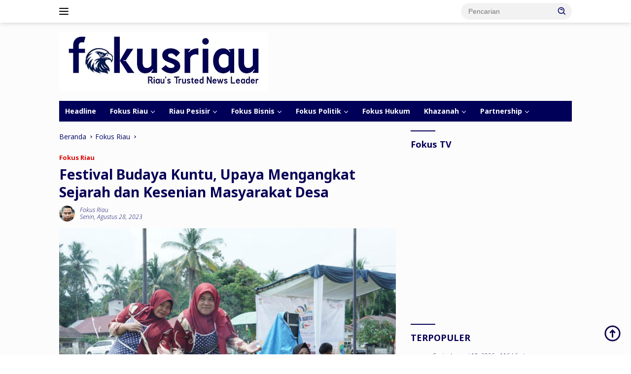

--- FILE ---
content_type: text/html; charset=utf-8
request_url: https://www.google.com/recaptcha/api2/aframe
body_size: 267
content:
<!DOCTYPE HTML><html><head><meta http-equiv="content-type" content="text/html; charset=UTF-8"></head><body><script nonce="CHmR-of2KXfSjCL26bDelA">/** Anti-fraud and anti-abuse applications only. See google.com/recaptcha */ try{var clients={'sodar':'https://pagead2.googlesyndication.com/pagead/sodar?'};window.addEventListener("message",function(a){try{if(a.source===window.parent){var b=JSON.parse(a.data);var c=clients[b['id']];if(c){var d=document.createElement('img');d.src=c+b['params']+'&rc='+(localStorage.getItem("rc::a")?sessionStorage.getItem("rc::b"):"");window.document.body.appendChild(d);sessionStorage.setItem("rc::e",parseInt(sessionStorage.getItem("rc::e")||0)+1);localStorage.setItem("rc::h",'1769238206048');}}}catch(b){}});window.parent.postMessage("_grecaptcha_ready", "*");}catch(b){}</script></body></html>